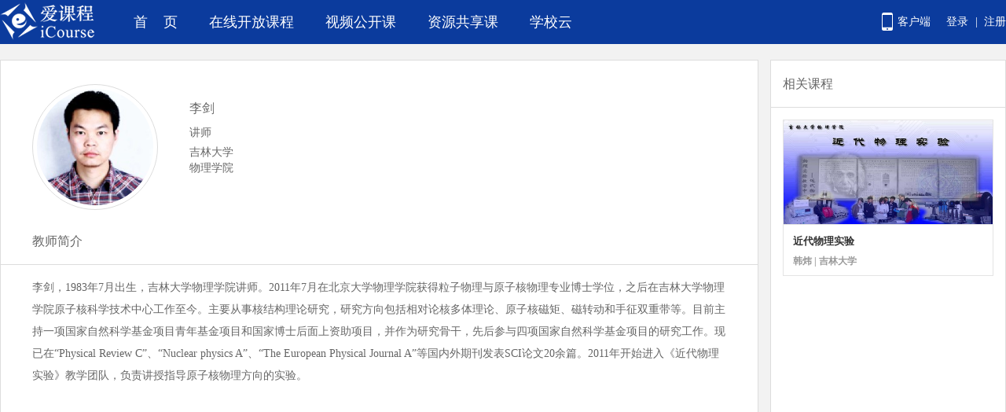

--- FILE ---
content_type: text/html;charset=UTF-8
request_url: https://www.icourses.cn/web/sword/portal/teacherDetails?userId=ff80808140ce84280140ce926e600019
body_size: 10599
content:


<!DOCTYPE html>
<html>
  <head>
    <title>教师介绍页</title>
    <meta charset="utf-8">
    <meta http-equiv="X-UA-Compatible" content="IE=edge,chrome=1">
    <meta name="description" content="">
    


<script type="text/javascript">
window.nofind=function(src){ 
		var img=event.srcElement; 
		img.src=src; 
		img.onerror=null;
	}
</script>
<!-- <style> 
    html { 
        -webkit-filter: grayscale(100%); 
        -moz-filter: grayscale(100%); 
        -ms-filter: grayscale(100%); 
        -o-filter: grayscale(100%); 
        filter:progid:DXImageTransform.Microsoft.BasicImage(grayscale=1);  
        _filter:none; 
    } 
</style>  -->
<link rel="icon" href="//www.icourses.cn/web/favicon.ico" type="image/x-icon" />
<link rel="shortcut icon" href="//www.icourses.cn/web/favicon.ico" type="image/x-icon" />
<link rel="stylesheet" href="//www.icourses.cn/web/icourse/lib/bootstrap/css/bootstrap.min.css"/>
<link rel="stylesheet" href="//www.icourses.cn/web/icourse/lib/font-awesome/css/font-awesome.min.css"/>


    <link rel="stylesheet" href="//www.icourses.cn/web//icourse/page/teacherDetails/teacherDetails.css">
  </head>
  <body>
  <section class="header-nav wrap">
      <div>
        





<section class="container">
	<section class="row cleafix">
		<div class="header-login-common pull-right">
			<!-- 登录条-->
			<section class="header-login-rukou clearfix">
				<div class="login-btn header-login-kehuduan pull-left">
					<a class="kehuduantext" href="javascript:;">客户端</a>
					<section class="login-panel header-login-kehuduan-box">   
						<img
							src="//www.icourses.cn/web/icourse/page/imgs/app_code.png">
						
						<section class="sanjiao-up">
							<div class="sanjiao-up-border"></div>
							<div class="sanjiao-up-content"></div>
						</section>
					</section>
				</div>
				<div id="header_login_dengluzhuce"
					class="header-login-dengluzhuce pull-left">
					<a id="header-login-btn" class="logintext" data-toggle="modal"
						href="#">登录</a><span class="header-login-line">|</span><a
						id="header-register-btn" target="_blank" class="zhucetext"
						href="//www.icourses.cn/web/sword/portal/toRegedit">注册</a>
				</div>
				<div id="header_login_name" class="header-login-name pull-left">
					<a id="header_login_name_text" class="nametext" href="//www.icourses.cn/web/sword/portal/userCenter#/info">name</a><span class="vip-user"></span><span class="auditing-user" title="申请正在审核中，请耐心等待"></span><span
						class="header-login-line">|</span><a id="header_logout_text"
						class="endtext" href="#">退出</a><span id="isTeacher"><span class="header-login-line">|</span><a
						class="renzhengtext" target="_blank"
						href="//www.icourses.cn/web/sword/portal/teacherAttestat">教师认证</a></span>
				</div>
			</section>
		</div>
		<div class="header-logo-common pull-left">
			<a href="//www.icourses.cn/web/"> <img
				src="//www.icourses.cn/web/icourse/page/imgs/icourse_logo_common.png">
			</a>
		</div>
		<ul class="header-nav-list left clearfix">
			
			<li
				class="header-nav-list-i pull-left">
				<a href="//www.icourses.cn/home">首&nbsp&nbsp&nbsp&nbsp页</a>
			</li>
			
			<li
				class="header-nav-list-i pull-left">
				<a href="//www.icourses.cn/oc">在线开放课程</a>
			</li>
			
			
			<li
				class="header-nav-list-i pull-left">
				<a href="//www.icourses.cn/cuoc">视频公开课</a>
			</li>
			
			<li
				class="header-nav-list-i pull-left">
				<a href="//www.icourses.cn/mooc">资源共享课</a>
			</li>
			
			
			<!-- 学校云 -->
			<li
				class="header-nav-list-i pull-left">
				<a href="//www.icourses.cn/occ">学校云</a>
			</li>
		</ul>
	</section>
</section>

      </div>
    </section>
  	
    <section class="container">
      <section class="row teacherintroduction">
        <!-- 左侧内容-->
        <section class="teacherinfor-content boxstyle pull-left">
          <!-- 课程负责人-->
          <div class="courseleader">
            <div class="courseleader-content clearfix">
              <div class="teacher-infor">
                <div class="img pull-left"><a class="img-a"><img onerror="nofind('//www.icourses.cn/web/icourse/page/imgs/hpimg.jpg')" src="https://s1.icourses.cn/campus/userpic/2013/0901/ff80808140ce84280140ce926e600019_180.jpg"></a></div>
                <div class="infor pull-left">
                  <div class="infor-top"><a class="name">李剑</a>
				  </div>
                  <div class="infor-bot"><span class="character-role">讲师</span><span>吉林大学</span><span>物理学院</span></div>
                </div>
              </div>
            </div>
          </div>
          <!-- 教师简介-->
          <div class="teacher-text">
            <div class="title">教师简介</div>
            <div class="teacher-text-content">
              <p><p><span style="font-family:SimSun;font-size:14px;mso-font-kerning:1.0pt;mso-bidi-font-family:'Times New Roman';mso-ansi-language:EN-US;mso-fareast-language:ZH-CN;mso-bidi-language:AR-SA;mso-hansi-font-family:'Times New Roman';mso-ascii-font-family:'Times New Roman';">李剑，1983年7月出生，吉林大学物理学院讲师。2011年7月在北京大学物理学院获得粒子物理与原子核物理专业博士学位，之后在吉林大学物理学院原子核科学技术中心工作至今。主要从事核结构理论研究，研究方向包括相对论核多体理论、原子核磁矩、磁转动和手征双重带等。目前主持一项国家自然科学基金项目青年基金项目和国家博士后面上资助项目，并作为研究骨干，先后参与四项国家自然科学基金项目的研究工作。现已在“Physical Review C”、“Nuclear physics A”、“The European Physical Journal A”等国内外期刊发表SCI论文20余篇。2011年开始进入《近代物理实验》教学团队，负责讲授指导原子核物理方向的实验。</span></p></p>
            </div>
          </div>
        </section>
        <!-- 右侧内容 ---相关课程-->
        <section class="related-course boxstyle pull-right">
          <div class="title">相关课程</div>
          <div id="teacherRecCourse" class="related-course-content">
          </div>
        </section>
      </section>
    </section>
    <!-- 首页底部-->
    

   	<div class="modal fade loading" id="searchModal" style="display: none;" 
   		aria-hidden="true"></div>
	<div class="seach-loading-html" 
		style="position: absolute;
		display: none;
		z-index: 9999;
		left: 50%;
		top: 20%;">
		<img src="//www.icourses.cn/web/icourse/page/bbs/imgs/bbs-loading.gif" 
			alt="加载中...">
	</div>
<!-- 首页底部-->
    <section class="wrap footer">
      <section class="container"> 
        <div class="row">
          <div class="footer-friendlink clearfix"><span class="footer-friendlink-title">友情链接</span>
            <ul class="footer-friendlink-l pull-right clearfix">
              <li class="footer-friendlink-i pull-left"><a class="footer-friendlink-i-text" target="_blank" href="http://www.moe.gov.cn/">中华人民共和国教育部</a></li>
			  <li class="footer-friendlink-i pull-left"><a class="footer-friendlink-i-text" target="_blank" href="https://higher.smartedu.cn/">智慧高教</a></li>
              <li class="footer-friendlink-i pull-left"><a class="footer-friendlink-i-text" target="_blank" href="http://www.hep.com.cn/">高等教育出版社</a></li>
              <li class="footer-friendlink-i pull-left"><a class="footer-friendlink-i-text" target="_blank" href="http://www.univs.cn/">中国大学生在线</a></li>
            </ul>
          </div>
          <div class="footer-line"></div>
          <div class="footer-nav pull-left">
            <ul class="footer-nav-l">
              <li class="footer-nav-i first"><a class="footer-nav-i-text" target="_blank" href="//www.icourses.cn/web/sword/portal/about#/ai">联系我们</a></li>
              <li class="footer-nav-i"><a class="footer-nav-i-text" target="_blank" href="//www.icourses.cn/web/sword/portal/about#/aboutUs">关于网站</a></li>
              <li class="footer-nav-i"><a class="footer-nav-i-text" target="_blank" href="//www.icourses.cn/web/sword/portal/about#/privacy">隐私政策</a></li>
              <li class="footer-nav-i"><a class="footer-nav-i-text" target="_blank" href="//www.icourses.cn/web/sword/portal/about#/propertyRigjt">知识产权声明</a></li>
            </ul>
          </div>
          <div class="footer-information pull-left">
            <div class="footer-information-text first"><span>主办单位：高等教育出版社有限公司</span> <span><a target="_blank" href="https://beian.miit.gov.cn">京ICP备12020869号-2</a></span> <a class="footer-balink" target="_blank" href="http://www.beian.gov.cn/portal/registerSystemInfo?recordcode=11010202007785"><img class="footer-ba" src="//www.icourses.cn/web/icourse/page/imgs/icourse_ba.png"><span>京公网安备 11010202007785号</span></a></div>
            <div class="footer-information-text"><span>中国大学精品开放课程适用于《中华人民共和国著作权法》</span></div>
            <div class="footer-information-text"><span>高等教育出版社享有中国大学精品开放课程信息网络传播的专有使用权 未经书面允许，请勿转播</span></div>
          </div>
        </div>
      </section>
    </section>
    <style>
	.footer-nav-i-text, .footer-nav-i-text:hover {
	  color: #ccc;
	  font-size: 14px;
	  text-decoration: none;
	  display: block;
	  line-height: 25px; }
	</style>
<script type="text/javascript" src="//www.icourses.cn/web/icourse/page/common/js/baidu_tj.js"></script>
    

<script>
	// 获取当前域名下的context，请求service用
	function getServer() {
		
		/* var ctx = '/web';
		if (ctx != "/") ctx = ctx + "/";
		return ctx; */
		
		return "//www.icourses.cn/web/";
		/* return "//www.icourses.cn/web/";  */
		
	}
	// 获取静态文件地址，请求静态文件（js、html）用
	function getStaticServer() {
		return "//www.icourses.cn/web/";
	}
</script>
<script src="//www.icourses.cn/web/icourse/lib/requirejs/require.js"></script>
<script src="//www.icourses.cn/web/icourse/page/common/js/config.js?v.20210414"></script>
    <script type="text/javascript">
   		var _teacher='李剑';
   		var _schoolName='吉林大学';
		require(["Base"], function() {
			require([ "Common" ]);
			require(["TeacherDetails"],function(TeacherDetails){
				TeacherDetails();
			});
		});
	</script>
  </body>
</html>

--- FILE ---
content_type: text/html;charset=UTF-8
request_url: https://www.icourses.cn/web//sword/portal/getCourseByTeacherName
body_size: 1444
content:




<ul class="related-course-l">
	
		<li class="related-course-i">
                <div class="icourse-item-modulebox">
                  <div class="icourse-img">
                    <div class="icourse-type"></div>
                    <a href="//www.icourses.cn/web/sword/portal/shareIntroduction?courseId=6553" target="_blank">
                    	<img onerror="nofind('//www.icourses.cn/web/icourse/page/imgs/default_pic.jpg')" src="https://s1.icourses.cn/campus/coursepic/2013/0903/6553_480.jpg">
                    </a>
                  </div>
                  <div class="icourse-desc">
                    <p class="icourse-desc-top">
	                    <a class="icourse-desc-title" href="//www.icourses.cn/web/sword/portal/shareIntroduction?courseId=6553" 
	                    title="近代物理实验" target="_blank">近代物理实验</a>
                    </p>
                    <p class="icourse-desc-bottom clearfix">
                    <span class="icourse-desc-school pull-left" title="韩炜 | <b>吉</b><b>林</b><b>大</b><b>学</b>">
			                        	韩炜 | <b>吉</b><b>林</b><b>大</b><b>学</b></span>
			                        	<span class="icourse-study pull-right">
                    	<span class="icourse-study-cout">3630</span>
                    </span>
                    </p>
                  </div>
                </div>
         </li>
	
</ul>


--- FILE ---
content_type: text/css
request_url: https://www.icourses.cn/web//icourse/page/teacherDetails/teacherDetails.css
body_size: 11473
content:
@charset "UTF-8";
html {
  height: 100%; }

body {
  font-family: "Microsoft YaHei";
  min-height: 100%;
  position: relative; }

.wrap {
  min-width: 1280px; }

.container {
  width: 1280px; }

ul {
  padding: 0;
  margin: 0;
  list-style: none; }

h1, h2, h3, h4, h5, h6, p, input, textarea {
  margin: 0;
  padding: 0; }

a:focus {
  outline: 0 none; }

.header-login-rukou {
  color: #f2f2f2; }

.header-login-line {
  display: inline-block;
  width: 20px;
  text-align: center; }

.header-login-dengluzhuce, .header-login-guanzhu, .header-login-name {
  height: 25px;
  line-height: 25px;
  color: #525252;
  position: relative; }
  .header-login-dengluzhuce a, .header-login-dengluzhuce a:hover, .header-login-dengluzhuce a:focus, .header-login-guanzhu a, .header-login-guanzhu a:hover, .header-login-guanzhu a:focus, .header-login-name a, .header-login-name a:hover, .header-login-name a:focus {
    color: #525252;
    text-decoration: none;
    border: none; }

.vip-user {
  display: inline-block;
  width: 55px;
  height: 14px;
  background: url("../../page/imgs/authed.png") no-repeat center 0;
  margin-bottom:-2px;
  margin-left: 5px; }

.auditing-user {
  display: inline-block;
  width: 55px;
  height: 14px;
  background: url("../../page/imgs/authing.png") no-repeat center 0;
  margin-bottom:-2px;
  margin-left: -5px; 
  margin-right: -10px;}

.header-login-kehuduan {
  height: 25px;
  line-height: 25px;
  position: relative;
  margin-right: 20px; }

.kehuduantext, .kehuduantext:hover, .kehuduantext:focus {
  padding-left: 20px;
  display: block;
  background: url("../../page/imgs/phone.png") no-repeat left center;
  color: #5f6060;
  text-decoration: none; }

.header-login-name {
  display: none; }

.sanjiao-up-border, .sanjiao-up-content {
  width: 0;
  height: 0;
  border-style: solid;
  border-width: 0 10px 10px 10px; }

.sanjiao-up-border {
  border-color: transparent transparent #BCBCBC transparent; }

.sanjiao-up-content {
  border-color: transparent transparent #fff transparent;
  position: relative;
  top: -9px; }

.header-login-kehuduan-box {
  z-index: 999;
  width: 132px;
  height: 130px;
  padding: 5px;
  background: #fff;
  border: 1px solid #BCBCBC;
  position: absolute;
  right: -38px;
  top: 41px;
  -webkit-transition: opacity .5s;
  -moz-transition: opacity .5s;
  -o-transition: opacity .5s;
  transition: opacity .5s;
  display: none; }
  .header-login-kehuduan-box img {
    background: red;
    width: 120px;
    height: 120px;
    float: left; }
  .header-login-kehuduan-box .sanjiao-up {
    position: absolute;
    left: 55px;
    top: -10px; }

.header-login-kehuduan-box.active {
  display: block; }

.header-nav-bottom {
  height: 35px;
  background: #e6f2fe;
  border-left: none;
  border-right: none; }

.header-nav-bottom-list-i {
  margin-top: 11px;
  height: 14px;
  border-right: 1px solid #5e5e5e;
  padding: 0 20px; }
  .header-nav-bottom-list-i a {
    display: block;
    line-height: 14px;
    color: #5e5e5e;
    font-size: 14px; }
  .header-nav-bottom-list-i a:hover, .header-nav-bottom-list-i a:focus {
    text-decoration: none;
    color: #063fab; }

.header-nav-bottom-list-i.active a {
  text-decoration: none;
  color: #063fab; }

.header-nav-bottom-list-i:last-child {
  border: none; }

.header-nav {
  background: #0b3b9d; }

.header-nav-list-i a {
  color: #fff;
  font-size: 18px;
  display: block;
  height: 56px;
  line-height: 56px;
  padding-left: 20px;
  padding-right: 20px;
  text-decoration: none; }
.header-nav-list-i a:hover {
  /*渐变色*/
  background: #0a2171;
  background: -moz-linear-gradient(top, #0a2171, #0b3b9d);
  background: -webkit-gradient(linear, left top, left bottom, color-stop(#0a2171), color-stop(#0b3b9d));
  background: -webkit-linear-gradient(top, #0a2171, #0b3b9d);
  background: -o-linear-gradient(top, #0a2171, #0b3b9d);
  background: -ms-linear-gradient(top, #0a2171, #0b3b9d);
  background: linear-gradient(to bottom, #0a2171, #0b3b9d);
  filter: progid:DXImageTransform.Microsoft.gradient( startColorstr='$x', endColorstr='$y',GradientType=0 ); }
  .header-nav-list-i a:hover :root .gradient {
    filter: none; }
.header-nav-list-i :root .a {
  filter: none; }

.header-nav-list-i.current a {
  /*渐变色*/
  background: #0a2171;
  background: -moz-linear-gradient(top, #0a2171, #0b3b9d);
  background: -webkit-gradient(linear, left top, left bottom, color-stop(#0a2171), color-stop(#0b3b9d));
  background: -webkit-linear-gradient(top, #0a2171, #0b3b9d);
  background: -o-linear-gradient(top, #0a2171, #0b3b9d);
  background: -ms-linear-gradient(top, #0a2171, #0b3b9d);
  background: linear-gradient(to bottom, #0a2171, #0b3b9d);
  filter: progid:DXImageTransform.Microsoft.gradient( startColorstr='$x', endColorstr='$y',GradientType=0 ); }
  .header-nav-list-i.current a :root .gradient {
    filter: none; }
.header-nav-list-i.current :root .a {
  filter: none; }

.header-nav .header-login-rukou a, .header-nav .header-login-rukou span {
  color: #fff; }
.header-nav .header-login-rukou .kehuduantext, .header-nav .header-login-rukou .kehuduantext:hover, .header-nav .header-login-rukou .kehuduantext:focus {
  background: url("../../page/imgs/phone_common.png") no-repeat left center; }
.header-nav .header-nav-bottom-list {
  margin-left: 150px; }

.header-login-common {
  margin-top: 15px; }

.header-logo-common {
  margin: 2px 30px 0 0; }
  .header-logo-common a {
    display: block;
    width: 120px;
    height: 50px; }
    .header-logo-common a img {
      display: block;
      width: 100%;
      height: 100%; }

.footer {
  position: absolute;
  left: 0;
  right: 0;
  bottom: 0;
  background: #333333;
  height: 195px; }

.footer-friendlink {
  color: #ccc;
  margin: 22px 0 20px;
  height: 20px; }

.footer-friendlink-title {
  display: inline-block;
  font-size: 15px; }

.footer-friendlink-l {
  width: 1200px; }

.footer-friendlink-i {
  margin-right: 25px; }

.footer-friendlink-i-text, .footer-friendlink-i-text:hover {
  color: #ccc;
  text-decoration: none;
  font-size: 13px;
  line-height: 20px; }

.footer-line {
  width: 100%;
  height: 1px;
  background: #999;
  margin-bottom: 20px; }

.footer-nav-i {
  padding-left: 20px; }

.footer-nav-i-text, .footer-nav-i-text:hover {
  color: #ccc;
  font-size: 14px;
  text-decoration: none;
  display: block;
  line-height: 35px; }

.footer-nav-i.first {
  border-left: 1px solid #999; }

.footer-information {
  margin-left: 100px; }

.footer-information-text {
  padding-left: 20px;
  color: #999;
  font-size: 12px;
  height: 35px;
  line-height: 35px; }

.footer-information-text.first {
  border-left: 1px solid #999; }

.footer-balink {
  color: #999; }

.footer-balink:hover, .footer-balink:focus {
  color: #999;
  text-decoration: none; }

.footer-ba {
  display: inline-block;
  margin: -2px 3px 0 4px; }

.img {
  width: 100px;
  height: 100px;
  background: #fff;
  padding: 2px;
  border: 1px solid #ddd;
  margin-right: 25px;
  border-radius: 50%; }

.img-a {
  display: block;
  width: 100%;
  height: 100%;
  overflow: hidden; }
  .img-a img {
    background: #ddd;
    border-radius: 50%;
    display: block;
    width: 100%;
    height: 100%; }

.infor-top {
  margin-bottom: 10px; }

.name {
  font-size: 16px;
  color: #666;
  margin-right: 20px; }

.name:hover {
  color: #666; }

.responsible {
  display: inline-block;
  color: #199ed8;
  font-size: 12px;
  line-height: 16px;
  padding: 0 2px; }

.infor-bot span {
  display: block;
  color: #666; }

.character-role {
  margin-bottom: 5px; }

.icourse-img {
  height: 134px;
  position: relative;
  border: 1px solid #e4e4e4; }
  .icourse-img .icourse-type {
    position: absolute;
    width: 100%;
    z-index: 10; }
  .icourse-img > a {
    display: block;
    width: 100%;
    height: 100%;
    overflow: hidden; }
    .icourse-img > a img {
      width: 100%;
      height: 100%;
      display: block;
      transition: all .3s;
      -moz-transition: all .3s;
      -webkit-transition: all .3s;
      -o-transition: all .3s; }

.icourse-desc {
  height: 65px;
  color: #333;
  font-size: 12px;
  background-color: #ffffff;
  border: 1px solid #e4e4e4;
  border-top: none;
  padding: 3px 12px; }

.icourse-desc-top {
  height: 35px;
  line-height: 35px;
  font-size: 13px; }

.icourse-desc-title {
  display: block;
  color: #333;
  font-weight: bold;
  width: 100%;
  overflow: hidden;
  white-space: nowrap;
  text-overflow: ellipsis; }

.icourse-study {
  display: none; }

.icourse-desc-school {
  font-weight: bold;
  width: 100%;
  overflow: hidden;
  white-space: nowrap;
  text-overflow: ellipsis; }

.icourse-desc-title:hover, .icourse-desc-title:hover {
  text-decoration: underline;
  color: #333; }

.icourse-desc-bottom {
  color: #999; }

.icourse-item-modulebox:hover img {
  transform: scale(1.2);
  -ms-transform: scale(1.2);
  -webkit-transform: scale(1.2);
  -o-transform: scale(1.2);
  -moz-transform: scale(1.2); }

.icourse-item-modulebox.mooc-item .icourse-desc-bottom {
  color: #999; }
  .icourse-item-modulebox.mooc-item .icourse-desc-bottom .icourse-desc-school {
    width: 60%; }
  .icourse-item-modulebox.mooc-item .icourse-desc-bottom .icourse-study {
    display: block; }
  .icourse-item-modulebox.mooc-item .icourse-desc-bottom span {
    display: inline-block; }

body {
  min-width: 1280px;
  background: #f2f2f2; }

.boxstyle {
  background: #fff;
  border: 1px solid #ddd; }

.teacherintroduction {
  padding: 20px 0 240px; }

.teacherintroduction .title {
  color: #666;
  font-size: 16px;
  height: 60px;
  line-height: 60px;
  border-bottom: 1px solid #ddd;
  padding-left: 15px; }

.teacherinfor-content {
  min-height: 600px;
  width: 965px; }
  .teacherinfor-content .title {
    padding-left: 40px; }

.courseleader-content {
  padding: 30px 0 10px 40px; }

.img {
  width: 160px;
  height: 160px;
  padding: 5px;
  border-radius: 50%;
  background: #fff;
  border: 1px solid #ddd;
  margin-right: 40px; }
  .img .img-a {
    display: block;
    width: 100%;
    height: 100%;
    overflow: hidden; }
    .img .img-a img {
      background: #ddd;
      border-radius: 50%;
      display: block;
      width: 100%;
      height: 100%; }

.infor {
  margin-top: 20px; }

.infor-top {
  margin-bottom: 10px; }

.name {
  font-size: 16px;
  color: #666;
  margin-right: 20px; }

.name:hover {
  color: #666; }

.responsible {
  display: inline-block;
  background: #169bd5;
  color: #fff;
  font-size: 12px;
  line-height: 16px;
  padding: 0 2px; }

.infor-bot span {
  display: block; }
.infor-bot .character-role {
  margin-bottom: 5px; }

.teacher-text-content {
  padding: 15px 40px 15px 40px; }
  .teacher-text-content p {
    line-height: 28px;
    color: #666;
    font-size: 13px; }

.related-course {
  width: 300px;
  min-height: 600px; }

.related-course-content {
  padding: 15px; }

.related-course-l {
  width: 100%; }

.related-course-i {
  width: 100%;
  margin-bottom: 15px; }

/*# sourceMappingURL=teacherDetails.css.map */


--- FILE ---
content_type: application/javascript; charset=utf-8
request_url: https://www.icourses.cn/web//icourse/page/common/js/header_login2.js?r=20210414
body_size: 3006
content:
define(["SSO", "jquery"], function(SSO) {
	// 点击"关注我们"滑出图标
	var $guanzhu = $(".header-login-guanzhu>a");
	var $guanzhu_box = $('.header-login-guanzhu-box');
	var $kehuduan = $(".header-login-kehuduan>a");
	var $kehuduan_box = $('.header-login-kehuduan-box');
	$($guanzhu).on("click",function(){
		$($guanzhu_box).fadeToggle();
		if($($guanzhu_box).css("display") == "none"){
			$(document).unbind("click");
		}else{
			$(document).on("click",function(event){
				var target = $(event.target).attr("class");
				if(target == undefined){
					target = "null";
				}
				var str = '.' + target.split(" ")[0];
				if($guanzhu_box.is(str) ||$guanzhu_box.has(str).length || $guanzhu.is(str) || $guanzhu.has(str).length){
					return;
				}
				else{
					$($guanzhu_box).fadeOut();
				}
			});
		}
	});
	// 点击"客户端下载"滑出图标
	$($kehuduan).on("click",function(){
		$($kehuduan_box).fadeToggle();
		if($($kehuduan_box).css("display") == "none"){
			$(document).unbind("click");
		}else{
			$(document).on("click",function(event){
				var target = $(event.target).attr("class");
				if(target == undefined){
					target = "null";
				}
				var str = '.' + target.split(" ")[0];
				if($kehuduan_box.is(str) ||$kehuduan_box.has(str).length || $kehuduan.is(str) || $kehuduan.has(str).length){
					return;
				}
				else{
					$($kehuduan_box).fadeOut();
				}
			});
		}
	});
	
	// sso
	var sso = SSO();
	
//	setTimeout(function(){
		// 判断是否登录
		sso.isLogin({
			success: function(user) {
				loginState(user);
			},
			error: function() {
				loginoutState();
			}
		});
//	},1000);
	
	// 登录状态
	function loginState(user) {
		$("#header_login_dengluzhuce").hide();
		$("#header_login_name_text").html(user.nickName);
		$("#header_login_name").show();
		if (user.certFlag=="4") {
			$("#isTeacher").hide();
			$(".auditing-user").hide();
		}else if(user.certFlag=="5"){
			$("#isTeacher").hide();
			$(".vip-user").hide();
		}else {
			$(".auditing-user").hide();
			$(".vip-user").hide();
		}
		// 监听退出按钮
		$("#header_logout_text").off("click").on("click", function() {
			// 先判断是否是登录状态，如果是，就退出，如果不是，直接刷新页面
			sso.isLogin({
				success: function(user) {
					// 如果是登录状态，就退出
					sso.loginout({
						success: function() {
						},
						error: function() {
						}
					});
				},
				error: function() {
					// 如果不是，直接刷新
					window.location.reload();
				}
			});
			
		});
	}
	
	// 未登录状态
	function loginoutState() {
		$("#header_login_dengluzhuce").show();
		$("#header_login_name").hide();
		
		// 监听登录按钮
		$("#header-login-btn").off("click").on("click", function() {
			sso.login({
				success: function(user) {
					//window.location.reload();
					//loginState(user);
				}
			})
		});
		
	}
});



--- FILE ---
content_type: application/javascript; charset=utf-8
request_url: https://www.icourses.cn/web//icourse/page/common/js/icourse_right_tools.js?r=20210414
body_size: 888
content:
define([], function() {
//滑动滚轮超过680 显示工具栏
$(window).scroll(function(){
	var $tools = $(".icourse-right-tools");
	if($(document).scrollTop() < 680){
		$tools.fadeOut();
	}
	else{
		$tools.fadeIn();
	}
});
//点击工具栏的按钮切换显示隐藏下载区域
var $kehuduan = $(".kehuduan-download");
var $kehuduan_box = $('.index-tool-kehuduan-box');
var $kehuduan_wrap = $('.icourse-right-tools');
$kehuduan.on("click",function(){
	$kehuduan_box.toggleClass("active");
	var hidden = $kehuduan_box.is(":hidden");
	if (hidden) {
		$(document).off("kehuduan.click");
	} else { // show
		$(document).on("kehuduan.click", function(event) {
			var target = event.target;
			if (!$kehuduan_wrap.has(target)[0]) {
				$kehuduan_box.removeClass("active");
				$(document).off("kehuduan.click");
			}
		});
		
	}
//	return false;
	
});
})


--- FILE ---
content_type: application/javascript; charset=utf-8
request_url: https://www.icourses.cn/web//icourse/page/common/js/icourse_sort_item.js?r=20210414
body_size: 187
content:
define([], function() {
$(".icourse-sort-img-top").on("mouseenter", function() {
	$(this).addClass("hover"); 
}).on("mouseleave", function(){ 
	$(this).removeClass("hover"); 
});
})

--- FILE ---
content_type: application/javascript; charset=utf-8
request_url: https://www.icourses.cn/web//icourse/page/common/js/dialog.js?r=20210414
body_size: 6805
content:
define(["jquery"],function($){

	var cacheNum=0;
	
	var dialog_noheader=function(configs){
		if (!configs) {
			configs={};
		}
		var config=$.extend({
			//唯一ID
			id:"dialog"+cacheNum,
			title: "",
			//类型
			data:{},
			//弹出框宽度
			width:"902px",
			//弹出框高度
			height:"556px",
			content:""
		},configs);
		cacheNum++;
		//弹出框唯一id
		var dialogId="dialog-myModal"+config.id+cacheNum;
		//浏览器工作区间高度
		var htmlHeight=document.body.scrollHeight;
		//弹出框内容div高度
		var divHeight=parseInt(config.height)-56+"";
		//弹出框外边距
		var padding=5;
		//判断弹出框高度是否超过浏览器高度
		if (htmlHeight-60>=parseInt(config.height)) {
			padding=5;
		}
		//页面加载之后执行方法
		var fun=function(){};
		var html='<div class="modal fade" data-backdrop="static" style="height:100%;overflow-y:auto;" id="'+dialogId+'" tabindex="-1" role="dialog" aria-labelledby="myModalLabel" aria-hidden="true">'+
					'<style>#judge-myModal-core{ ' +
					'padding-top: '+padding+'px;'+  
					'padding-bottom: '+padding+'px;'+  
					'}.modal-backdrop{position: fixed;'+
				    'top: 0;'+
				   ' right: 20px;'+
				    'bottom: 0;'+
				    'left: 0;'+
				    'background-color: #000;}</style>'+
					'<div id="'+config.id+'" style="width:'+config.width+';margin-top: calc((100vh - '+config.height+')/2);" class="modal-dialog  modal-sm">'+
				        '<div class="modal-content" style="width:'+config.width+';height:'+config.height+'">';
		html+='<div class="modal-body" style="padding:0 !important;">'+config.content+'</div>';
		html+='</div><!-- /.modal-content -->'+
		' </div><!-- /.modal-dialog -->'+
		'</div>';
		
		//添加页面到HTML
		$(document.body).append(html);

		//当弹出框隐藏时删除弹出框
		$('#'+dialogId).on('hidden.bs.modal', function () {
			$('#'+dialogId).remove();
		})
		
		//显示弹出框
		$('#'+dialogId).modal({"backdrop":true});
		
		$('#'+dialogId).on('shown.bs.modal', function () {
		})
		
		return {
			close: function(){
				$('#'+dialogId).modal('hide');
			}
		}
	}
	
	//业务弹出框
	var dialog=function(configs){
		if (!configs) {
			configs={};
		}
		var config=$.extend({
			//唯一ID
			id:"dialog"+cacheNum,
			title: "",
			//类型
			data:{},
			//弹出框宽度
			width:"902px",
			//弹出框高度
			height:"556px",
			content:""
		},configs);
		cacheNum++;
		//弹出框唯一id
		var dialogId="dialog-myModal"+config.id+cacheNum;
		//浏览器工作区间高度
		var htmlHeight=document.body.scrollHeight;
		//弹出框内容div高度
		var divHeight=parseInt(config.height)-56+"";
		//弹出框外边距
		var padding=5;
		//判断弹出框高度是否超过浏览器高度
		if (htmlHeight-60>=parseInt(config.height)) {
			padding=5;
		}
		//页面加载之后执行方法
		var fun=function(){};
		var html='<div class="modal fade" data-backdrop="static" style="height:100%;overflow-y:auto;" id="'+dialogId+'" tabindex="-1" role="dialog" aria-labelledby="myModalLabel" aria-hidden="true">'+
					'<style>#judge-myModal-core{ ' +
					'padding-top: '+padding+'px;'+  
					'padding-bottom: '+padding+'px;'+  
					'}.modal-backdrop{position: fixed;'+
				    'top: 0;'+
				   ' right: 20px;'+
				    'bottom: 0;'+
				    'left: 0;'+
				    'background-color: #000;}</style>'+
					'<div id="'+config.id+'" style="width:'+config.width+';margin-top: calc((100vh - '+config.height+')/2);" class="modal-dialog  modal-sm">'+
				        '<div class="modal-content" style="height:'+config.height+'">'+
				            '<div class="modal-header" >'+
				               ' <button type="button" class="close" data-dismiss="modal" style="height: 20px;" aria-hidden="true">×</button>'+
				               ' <h4 class="modal-title1" id="myModalLabel">'+config.title+'</h4>'+
				           ' </div>';
		html+='<div class="modal-body" style="padding:0;">'+config.content+'</div>';
		html+='</div><!-- /.modal-content -->'+
		' </div><!-- /.modal-dialog -->'+
		'</div>';
		
		//添加页面到HTML
		$(document.body).append(html);

		//当弹出框隐藏时删除弹出框
		$('#'+dialogId).on('hidden.bs.modal', function () {
			$('#'+dialogId).remove();
		})
		
		//显示弹出框
		$('#'+dialogId).modal('show');
		
		$('#'+dialogId).on('shown.bs.modal', function () {
		})
		
		return {
			close: function(){
				$('#'+dialogId).modal('hide');
			}
		}
	}
	
	function _alert(msg) {
		var config={
			//唯一ID
			id:"dialog_alert"+cacheNum,
			title: "提示",
			//弹出框宽度
			width:"250px",
			//弹出框高度
			height:"120px",
			content:'<div class="dialog_alert_msg">'+msg+'</div>'
		}
		cacheNum++;
		//弹出框唯一id
		var dialogId="dialog-myModal"+config.id+cacheNum;
		//浏览器工作区间高度
		var htmlHeight=document.body.scrollHeight;
		//弹出框内容div高度
		var divHeight=parseInt(config.height)-56+"";
		//弹出框外边距
		var padding=5;
		//判断弹出框高度是否超过浏览器高度
		if (htmlHeight-60>=parseInt(config.height)) {
			padding=5;
		}
		//页面加载之后执行方法
		var fun=function(){};
		var html='<div class="modal fade" data-backdrop="static" style="height:100%;overflow-y:auto;" id="'+dialogId+'" tabindex="-1" role="dialog" aria-labelledby="myModalLabel" aria-hidden="true">'+
				'<style>#judge-myModal-core{ ' +
				'padding-top: '+padding+'px;'+  
				'padding-bottom: '+padding+'px;'+  
				'}.modal-backdrop{position: fixed;'+
			    'top: 0;'+
			   ' right: 20px;'+
			    'bottom: 0;'+
			    'left: 0;'+
			    'background-color: #000;}'+
			    '.dialog_alert_msg{padding: 20px;font-size: 16px;text-align: center;}'+
			    '</style>'+
				'<div id="'+config.id+'" style="width:'+config.width+';margin-top: calc((100vh - '+config.height+')/2);" class="modal-dialog  modal-sm">'+
			        '<div class="modal-content">'+
			            '<div class="modal-header" >'+
			               ' <button type="button" class="close" data-dismiss="modal" style="height: 20px;" aria-hidden="true">×</button>'+
			               ' <h4 class="modal-title1" id="myModalLabel">'+config.title+'</h4>'+
			           ' </div>';
		html+='<div class="modal-body" style="padding:0">'+config.content+'</div>';
		html+='</div><!-- /.modal-content -->'+
		' </div><!-- /.modal-dialog -->'+
		'</div>';
		
		//添加页面到HTML
		$(document.body).append(html);

		//当弹出框隐藏时删除弹出框
		$('#'+dialogId).on('hidden.bs.modal', function () {
			$('#'+dialogId).remove();
		})
		
		//显示弹出框
		$('#'+dialogId).modal({"backdrop":true});
		
		$('#'+dialogId).on('shown.bs.modal', function () {
		})
		
		return {
			close: function(){
				$('#'+dialogId).modal('hide');
			}
		}
	}
	
	return {dialogSimple:dialog_noheader,
			alert:_alert,
			dialog:dialog}
})

--- FILE ---
content_type: application/javascript; charset=utf-8
request_url: https://www.icourses.cn/web/icourse/page/common/js/baidu_tj.js
body_size: 350
content:

var _hmt = _hmt || [];
(function () {
	var hm = document.createElement("script");
//  hm.src = "//hm.baidu.com/hm.js?04f68ffd8bfb690f84dba9793dbed5f1";//sns.icourses.cn
	hm.src = "//hm.baidu.com/hm.js?787dbcb72bb32d4789a985fd6cd53a46";//icourses.edu.cn
	var s = document.getElementsByTagName("script")[0];
	s.parentNode.insertBefore(hm, s);
})();



--- FILE ---
content_type: application/javascript; charset=utf-8
request_url: https://www.icourses.cn/web//icourse/page/common/js/sso.js?r=20210414
body_size: 4445
content:
define(["BindPhone","jquery"], function(BindPhone) {
	
	function init() {
		return new SSO();
	}
	
	function SSO() {
		var _this = this;
		
		// 验证登录地址
		_this.isLoginUrl = getServer() + "sword/sso/ssoIsLogin?1=1";
		// 登录地址
		_this.loginUrl = getServer() + "/sword/sso/ssoLogin?1=1&prefix=portalWebMiniLogin";//登录页请求参数，大登录页不需要设置。
		// 退出地址
		_this.loginoutUrl = getServer() + "/sword/sso/ssoLoginout?1=1";
	}
	
	// 是否登录
	SSO.prototype.isLogin = function(config) {
		var _this = this;
		
		var loginSuccess = config.success;
		var loginError = config.error;
		$.ajax({
			url: _this.isLoginUrl,
			dataType: "jsonp",
			jsonp: "callback",
//			jsonpCallback: "jsonpCallback",
			jsonpCallback: SSO.getRandomFunction(),
			crossDomain: true,
			success: function(user) {
				if (user && user.userId) { // 退出成功
					var loginone = window.localStorage.getItem("login_success_one");
					if (loginone == 1 && user.isBindPhone == false) {
						BindPhone.bindPhone();
						window.localStorage.clear();
					}
					typeof loginSuccess == "function" && loginSuccess(user);
				} else {
					typeof loginError == "function" && loginError();
				}
			},
			error: function() {
				typeof loginError == "function" && loginError();
			}
		});
	}	
	
	// 登录
	SSO.prototype.login = function(config) {
		var _this = this;
		// 成功回调
		var loginSuccess = config.success;
		
		// 判断登录框是否存在
		var $loginModal = $("#loginModal");
		if (!$loginModal[0]) {
			$loginModal = $(loginModal).appendTo($(document.body));
		}
		
		$(window).on("message", function(event) {
			var messageEvt = event.originalEvent;
			console.log(messageEvt)
			var postData = messageEvt.data? JSON.parse(messageEvt.data):"";
			if (postData&&postData.userId) {
				$loginModal.modal("hide");
				typeof loginSuccess == "function" && loginSuccess(messageEvt);
				window.localStorage.setItem("login_success_one",1);
				window.location.reload();
			}
		});
		
		// 回调
		var iframeCallbackName = "_loginSuccess";
		/*window[iframeCallbackName] = function(user) {
			$loginModal.modal("hide");
			typeof loginSuccess == "function" && loginSuccess(user);
			window.location.reload();
		}*/
		
		var loginUrl = _this.loginUrl + "&callback=" + iframeCallbackName;
		
		SSO.createIframe.call(_this, loginUrl, $loginModal.find(".modal-body"));
		
		$loginModal.modal('show');
	}
	
	// 退出
	SSO.prototype.loginout = function(config) {
		var _this = this;
		
		var loginoutSuccess = config.success;
		var loginoutError = config.error;
		$.ajax({
			url: _this.loginoutUrl,
			dataType: "jsonp",
			jsonp: "callback",
			//jsonpCallback: "jsonpCallback",
			jsonpCallback: SSO.getRandomFunction(),
			crossDomain: true,
			success: function(user) {
				if (!user || !user.userId) { // 退出成功
					typeof loginoutSuccess == "function" && loginoutSuccess();
				} else {
					typeof loginoutError == "function" && loginoutError();
				}
				window.location.reload();
			}, error: function() {
				typeof loginoutSuccess == "function" && loginoutSuccess();
			}
		});
	}
	
	SSO.getRandomFunction = function() {
		var random = Math.ceil((1000000 - 10000) * Math.random() + 10000);
		return "jsonpCallback" + random;
	}
	
	SSO.createIframe = function(src, $parent) {
		$parent.html('<iframe src="' + src + '" height="100%" width="100%" frameBorder="0"></iframe>');
	}
	
	var loginModal = 
		'<!-- 登录 -->' +
		'<div class="modal fade" id="loginModal" tabindex="-1" role="dialog" aria-labelledby="myModalLabel" aria-hidden="true">' +
			'<div class="modal-dialog">' +
				'<div class="modal-content">' +
					'<div class="modal-header" style="border-bottom: 0px solid #e5e5e5;">' +
						'<button type="button" class="close" data-dismiss="modal">' +
							'<span aria-hidden="true">&times;</span><span class="sr-only">Close</span>' +
						'</button>' +
//						'<h4 class="modal-title" id="myModalLabel">请登录</h4>' +
					'</div>' +
					'<div class="modal-body" style="height:450px;padding: 0px;"></div>' +
					/*
					'<div class="modal-footer">' +
						'<button type="button" class="btn btn-default" data-dismiss="modal">关闭</button>' +
					'</div>' +
					*/
				'</div>' +
			'</div>' +
		'</div>';
	
	return init;
});

--- FILE ---
content_type: application/javascript; charset=utf-8
request_url: https://www.icourses.cn/web//icourse/page/common/js/base.js?r=20210414
body_size: 1025
content:
define(["TickerTapeTime","jquery", "Bootstrap"], function(TickerTapeTime) {
	
	TickerTapeTime.tickerPath();
	let chromeV = getChromeVersion();
	console.log(chromeV)
	if (chromeV) {
		let url = location.href;
		if (url.indexOf("http:") === 0){
			url = url.replace("http:","https:");
			location.href = url;
		}
		/*if (chromeV > '89.0.4389.80') {}*/
	}
	
	var noRight=function(id){
		$("#"+id).on("selectstart",function(e){
			if (e.which=="3") {
				return false;
			}
		});
		$("#"+id).on("contextmenu",function(e){
			if (e.which=="3") {
				return false;
			}
		});
	}
	
	// 获取谷歌浏览器版本
	function getChromeVersion() {
	    var arr = navigator.userAgent.split(' '); 
	    var chromeVersion = '';
	    for(var i=0;i < arr.length;i++){
	        if(/chrome/i.test(arr[i]))
	        chromeVersion = arr[i]
	    }
	    if(chromeVersion){
	        return chromeVersion.split('/')[1];
	    } else {
	        return false;
	    }
	}
	
	return {
		noRight:noRight
	}
});

--- FILE ---
content_type: application/javascript; charset=utf-8
request_url: https://www.icourses.cn/web/icourse/page/common/js/config.js?v.20210414
body_size: 4193
content:
require.config({
	urlArgs: "r=20210414",
	baseUrl: getStaticServer() + "/icourse",
	waitSeconds: 0,
	paths: {
		// lib
		"jquery": "lib/jquery/jquery-2.1.4.min",
		"Bootstrap": "lib/bootstrap/js/bootstrap.min",
		"Ckeditor":"lib/ckeditor/ckeditor",
		"Mustache":"lib/mustache/mustache.min",
		"JQuery.validate" :  "lib/jquery/plugins/validate/jquery.validate.min",
		"JQuery.validate.extra" :  "lib/jquery/plugins/validate/additional-methods",
		"JQuery.validate.message" :  "lib/jquery/plugins/validate/localization/messages_zh",
		"Handlebars" : "lib/Handlebars/handlebars-v4.0.5",
		//videojs
		"VideoJs": "lib/videojs/video.min",
		"VideoJsLang": "lib/videojs/lang/zh-CN",
		"VideoPlay":"page/common/js/videoPlay",
		"FileUtil":"page/common/js/fileUtil",
		// lib self
		"Router": "page/common/js/router",
		"SSO": "page/common/js/sso",
		"BBSCommon": "page/common/js/bbsCommon",
		
		// alias
		// common
		"Base": "page/common/js/base",												// 基础
		"Common": "page/common/js/common",											// 通用
		"CommonHeaderCarousel": "page/common/js/header_carousel",					// header轮播图
		"CommonHeaderLogin": "page/common/js/header_login2",						// header登录条
		"CommonFixedToolBar": "page/common/js/icourse_right_tools",					// 固定工具条
		"CommonIcourseSortItem": "page/common/js/icourse_sort_item",				// icourseItem效果
		"CommonJsonSubjectLevel": "page/common/js/jsonSubjectLevel",				// 资源共享课和资源共享课搜索所用课程分类
		// home
		"Home": "page/home/home",
		//courseShare
		"CourseShare": "page/courseShare/courseShare",
		//courseShareIntroduction
		"CourseShareIntroduction": "page/courseShareIntroduction/courseShareIntroduction",
		//courseUniversity
		"CourseUniversity": "page/courseUniversity/courseUniversity",
		"CourseGold":"page/goldCourse/courseGold",
		//courseVideo
		"CourseVideo": "page/courseVideo/courseVideo",
		//courseVideoDetails
		"CourseVideoDetails": "page/courseVideoDetails/courseVideoDetails",
		//teacherTeam
		"TeacherTeam":"page/teacherTeam/teacherTeam",
		//teacherDetails
		"TeacherDetails":"page/teacherDetails/teacherDetails",
		//register
		"Register":"page/user/register/registerCtrl",
		"RegisterLoad":"page/user/register/registerLoadCtrl",
		//findPwd
		"FindPwd":"page/user/findPwd/findPwdCtrl",
		"FindPwdLoad":"page/user/findPwd/findPwdLoadCtrl",
		"CourseCenter":"page/courseCenter/courseCenter",
		"CourseEducation":"page/courseEducation/courseEducation",
		"CourseOpen":"page/courseOpen/courseOpen",
		// courseShareDetails
		"CourseShareDetails": "page/courseShareDetails/courseShareDetails",
		//courseVideoBBS
		"CourseVideoBBS": "page/courseVideoDetails/courseVideoBBS",
		"Play":"page/common/js/play",
		"JsShare":"page/common/js/jsShare",
		"Dialog":"page/common/js/dialog",
	    //search
		"Search":"page/common/js/search",
		"HomeSearch":"page/homeSearch/homeSearch",
		"TeacherAttestation":"page/teacherAttestation/teacherAttestation",
		"JsonProvinceSchool":"page/teacherAttestation/jsonProvinceSchool",
		"MoocChannel":"page/moocChannel/moocChannel",
		"MoocGraduateChannel":"page/moocGraduateChannel/moocGraduateChannel",
		//个人中心相关
		"UserCenter": "page/userCenter/userCenter",	
		"UserCenterInfo": "page/userCenter/info",            // 个人中心--个人信息
		"UserCenterPwd": "page/userCenter/pwd",                  // 个人中心--密码修改
		"UserCenterCourse": "page/userCenter/course",          // 个人中心--我的课程
		"UserCenterAttestation": "page/userCenter/attestation", 	 // 个人中心--教师认证
		"UserCenterMaster":"page/userCenter/teacherCourse",
		"UserCenterBindPhone":"page/userCenter/bindPhone",
		"UserCenterLogOff":"page/common/js/logOff",
		//绑定手机
		"BindPhone":"page/common/js/bindPhone",
		"AliConfirm":"page/common/js/aliConfirm",//滑动验证
		"SourcePlay" : "page/rp/sourcePlay",   //资源播放
		"TickerTapeTime":"page/common/js/tickerTapeTime",//打点计时
		"HepConfig":"page/common/js/hepConfig",  //配置文件加载
		//最美MOOC评选
		"CourseVoteDir":"page/courseVote",
		"AboutCenter":"page/about/aboutCenter"
	},
	shim: {
		"Bootstrap": ["jquery"],
		"VideoJsLang": ["VideoJs"]
	}
})

--- FILE ---
content_type: application/javascript; charset=utf-8
request_url: https://www.icourses.cn/web//icourse/page/common/js/header_carousel.js?r=20210414
body_size: 267
content:
define([], function() {
//轮播图鼠标经过
$(".header-carousel").on("mouseenter", function() {
	$(this).find(".carousel-control-head").addClass("over"); 
}).on("mouseleave", function(){ 
	$(this).find(".carousel-control-head").removeClass("over"); 
});
})

--- FILE ---
content_type: application/javascript; charset=utf-8
request_url: https://www.icourses.cn/web//icourse/page/common/js/tickerTapeTime.js?r=20210414
body_size: 6046
content:
define([], function() {
	
//	var tickerType = "1";//打点来源,网站:1、安卓:2、ios:3
//	var viewType = "1";//查看类别,离线:0、在线:1

	// 视频打点
	function tickerVideo(config) {
		return TickerVideo(config);
	}

	// 文档打点
	function tickerDoc(config) {
		var _this = this;
		var _config = {
			url : "",// 打点记录保存后台地址
//			companyCode:companyCode,//公司id
//			userId : "",// 用户id
			courseId : "",// 课程id
			courseType:"",//课程类型
			resId : "",// 资源id
			resType : "",// 资源类型，文档类的有 ppt pdf
//			tickerType : tickerType,//打点来源,网站:1、安卓:2、ios:3
//			viewType : viewType,//查看类别,离线:0、在线:1
			serverDataName : "tickerData"// 后台接收数据key默认为tickerData
			// onTicker : function(played) {//
			// 打点时回调（played为当前视频已看的对象，请自行console查看格式）
			//
			// }
		}

		if (!config) {
			config = {}
		}

		_this.config = $.extend(_config, config);

		var param = {};
//		param["companyCode"] = _this.config.companyCode;
//		param["userId"] = _this.config.userId;
		param["resId"] = _this.config.resId;
		param["courseId"] = _this.config.courseId;
		param["courseType"] = _this.config.courseType;
		param["resType"] = _this.config.resType;
//		param["tickerType"] = _this.config.tickerType;
//		param["viewType"] = _this.config.viewType;
		param["tickerTime"] = new Date().getTime();

		var serverData = {};
		serverData[_this.config.serverDataName] = JSON.stringify(param);
		$.ajax({
			url : _this.config.url,
			type : "post",
			dataType : "json",
			data : serverData,
			success : function(data) {

			}
		})
	}

	// 视频打点抽象类
	function TickerVideo(config) {
		var _this = this;
		var _config = {
			url : "",// 打点记录保存后台地址
			player : "",// 播放器
//			companyCode:"",//三方公司id
//			userId : "",// 用户id
			courseId : "",// 课程id
			courseType:"",//课程类型
			resId : "",// 资源id
//			tickerType : tickerType,//打点来源,网站:1、安卓:2、ios:3
//			viewType : viewType,//查看类别,离线:0、在线:1
			intervalTime : 30,// 打点间隔时间（秒）
			serverDataName : "tickerData",// 后台接收数据key默认为tickerData
			onTicker : function(played) {// 打点时回调（played为当前视频已看的对象，请自行console查看格式）

			}
		}
		
		clearInterval(_this.countDownId);
		
		if (!config) {
			config = {}
		}

		_this.config = $.extend(_config, config);
		_this.player = _this.config.player;

		// 判断是否是播放状态
		var isPlay = !_this.player.paused();
		if (isPlay) {// 如果是正在播放状态，则直接倒计时开始打点
			TickerVideo.countDown.call(_this);
		}

		// 视频播放回调
		_this.player.on("play", function() {
			TickerVideo.onPlay.call(_this);
		});

		// 视频暂停回调
		_this.player.on("pause", function() {
			TickerVideo.onPause.call(_this);
		});
		
		// 视频结束回调
		_this.player.on("ended", function() {
			TickerVideo.ticker.call(_this);
		});
	}
	
	// 当用户点击播放，则开始计时打点
	TickerVideo.onPlay = function() {
		var _this = this;
		TickerVideo.countDown.call(_this);
	}

	// 当用户点击暂停，则停止计时
	TickerVideo.onPause = function() {
		var _this = this;
		clearInterval(_this.countDownId);
	}

	// 倒计时
	TickerVideo.countDown = function() {
		var _this = this;
		clearInterval(_this.countDownId);
		_this.countDownId = setInterval(function() {
			TickerVideo.ticker.call(_this);
		}, _this.config.intervalTime * 1000);
	}

	// 打点
	TickerVideo.ticker = function() {
		var _this = this;
		var played = _this.player.played();
		var length = played.length;
		var start = played.start;
		var end = played.end;

		_this.config.onTicker(played);
		// var tickerVideoTimeArray = [];
		// for (var i = 0; i < length; i++) {
		// var tickerVideoTime = {};
		// tickerVideoTime["start"] = played.start(i);
		// tickerVideoTime["end"] = played.end(i);
		// tickerVideoTimeArray.push(tickerVideoTime);
		// }
		var tickerVideoTimeArray = "";
		for (var i = 0; i < length; i++) {
			var timeStr = "";
			if (i == 0) {
				timeStr += played.start(i) + "-" + played.end(i);
			} else {
				timeStr += "," + played.start(i) + "-" + played.end(i);
			}
			tickerVideoTimeArray += timeStr;
		}

		var param = {};
		
//		param["companyCode"] = _this.config.companyCode;
//		param["userId"] = _this.config.userId;
		param["resId"] = _this.config.resId;
		param["courseId"] = _this.config.courseId;
		param["courseType"] = _this.config.courseType;
//		param["tickerType"] = _this.config.tickerType;
//		param["viewType"] = _this.config.viewType;
		param["tickerTime"] = new Date().getTime();
		param["tickerVideoTimeArrayString"] = tickerVideoTimeArray;

		var serverData = {};
		serverData[_this.config.serverDataName] = JSON.stringify(param);

		$.ajax({
			url : _this.config.url,
			type : "post",
			dataType : "json",
			data : serverData,
			success : function(data) {

			}
		})
	}
	
	function tickerView(courseId,courseType){
		$.ajax({
			url:getServer()+"/sword/portal?SwordControllerName=tickerView",
			type:"post",
			dataType:"json",
			data:{
				"courseId":courseId,
				"courseType":courseType,
//				"tickerType":tickerType,
				"tickerTime":new Date().getTime()
			},
			success:function(data){

			}
		})
	}
	
	function tickerRec(recId,mode){
		$.ajax({
			url:getServer()+"/sword/portal?SwordControllerName=tickerRec",
			type:"post",
			dataType:"json",
			data:{
				type: "1",
				content: recId,
				mode: mode
			},
			success:function(data){

			}
		})
	}
	
	function tickerPath(){
		$.ajax({
			url:getServer()+"/sword/portal?SwordControllerName=tickerRec",
			type:"post",
			dataType:"json",
			data:{
				type: "2",
				content: window.location.href
			},
			success:function(data){

			}
		})
	}

	return {
		tickerVideo : tickerVideo,
		tickerDoc : tickerDoc,
		tickerView : tickerView,
		tickerRec : tickerRec,
		tickerPath : tickerPath
	};
})

--- FILE ---
content_type: application/javascript; charset=utf-8
request_url: https://www.icourses.cn/web//icourse/page/common/js/common.js?r=20210414
body_size: 151
content:
define(["CommonHeaderCarousel",
        "CommonHeaderLogin",
        "CommonFixedToolBar",
        "CommonIcourseSortItem"], function() {
	
	
});

--- FILE ---
content_type: application/javascript; charset=utf-8
request_url: https://www.icourses.cn/web//icourse/page/teacherDetails/teacherDetails.js?r=20210414
body_size: 394
content:
define([], function(){
	
	function init(){
		initRec();
	}
	
	var initRec=function(){
		$.ajax({
			url:getServer()+"/sword/portal/getCourseByTeacherName",
			type:"post",
			dataType:"html",
			data:{teacherName:_teacher,schoolName:_schoolName},
			success:function(data){
				$("#teacherRecCourse").append(data);
			},error:function(data){
			}
		});
	}
	
	return init;
})